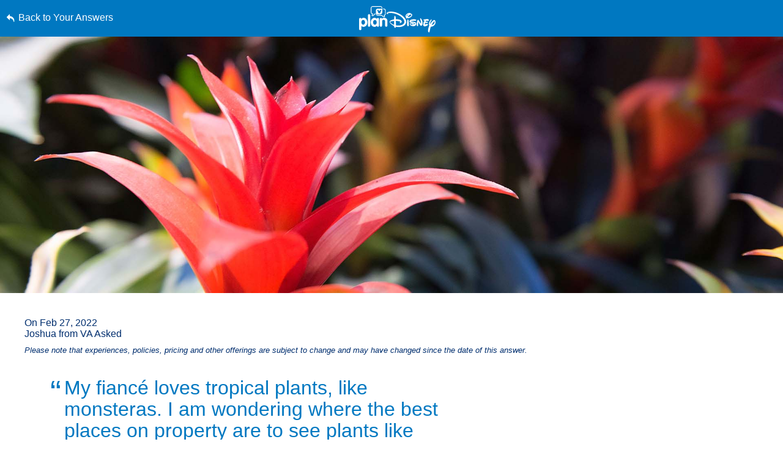

--- FILE ---
content_type: text/html; charset=utf-8
request_url: https://www.google.com/recaptcha/enterprise/anchor?ar=1&k=6LfbOnokAAAAAFl3-2lPl5KiSAxrwhYROJFl_QVT&co=aHR0cHM6Ly9jZG4ucmVnaXN0ZXJkaXNuZXkuZ28uY29tOjQ0Mw..&hl=en&v=PoyoqOPhxBO7pBk68S4YbpHZ&size=invisible&anchor-ms=20000&execute-ms=30000&cb=f0kjjb474tmt
body_size: 48922
content:
<!DOCTYPE HTML><html dir="ltr" lang="en"><head><meta http-equiv="Content-Type" content="text/html; charset=UTF-8">
<meta http-equiv="X-UA-Compatible" content="IE=edge">
<title>reCAPTCHA</title>
<style type="text/css">
/* cyrillic-ext */
@font-face {
  font-family: 'Roboto';
  font-style: normal;
  font-weight: 400;
  font-stretch: 100%;
  src: url(//fonts.gstatic.com/s/roboto/v48/KFO7CnqEu92Fr1ME7kSn66aGLdTylUAMa3GUBHMdazTgWw.woff2) format('woff2');
  unicode-range: U+0460-052F, U+1C80-1C8A, U+20B4, U+2DE0-2DFF, U+A640-A69F, U+FE2E-FE2F;
}
/* cyrillic */
@font-face {
  font-family: 'Roboto';
  font-style: normal;
  font-weight: 400;
  font-stretch: 100%;
  src: url(//fonts.gstatic.com/s/roboto/v48/KFO7CnqEu92Fr1ME7kSn66aGLdTylUAMa3iUBHMdazTgWw.woff2) format('woff2');
  unicode-range: U+0301, U+0400-045F, U+0490-0491, U+04B0-04B1, U+2116;
}
/* greek-ext */
@font-face {
  font-family: 'Roboto';
  font-style: normal;
  font-weight: 400;
  font-stretch: 100%;
  src: url(//fonts.gstatic.com/s/roboto/v48/KFO7CnqEu92Fr1ME7kSn66aGLdTylUAMa3CUBHMdazTgWw.woff2) format('woff2');
  unicode-range: U+1F00-1FFF;
}
/* greek */
@font-face {
  font-family: 'Roboto';
  font-style: normal;
  font-weight: 400;
  font-stretch: 100%;
  src: url(//fonts.gstatic.com/s/roboto/v48/KFO7CnqEu92Fr1ME7kSn66aGLdTylUAMa3-UBHMdazTgWw.woff2) format('woff2');
  unicode-range: U+0370-0377, U+037A-037F, U+0384-038A, U+038C, U+038E-03A1, U+03A3-03FF;
}
/* math */
@font-face {
  font-family: 'Roboto';
  font-style: normal;
  font-weight: 400;
  font-stretch: 100%;
  src: url(//fonts.gstatic.com/s/roboto/v48/KFO7CnqEu92Fr1ME7kSn66aGLdTylUAMawCUBHMdazTgWw.woff2) format('woff2');
  unicode-range: U+0302-0303, U+0305, U+0307-0308, U+0310, U+0312, U+0315, U+031A, U+0326-0327, U+032C, U+032F-0330, U+0332-0333, U+0338, U+033A, U+0346, U+034D, U+0391-03A1, U+03A3-03A9, U+03B1-03C9, U+03D1, U+03D5-03D6, U+03F0-03F1, U+03F4-03F5, U+2016-2017, U+2034-2038, U+203C, U+2040, U+2043, U+2047, U+2050, U+2057, U+205F, U+2070-2071, U+2074-208E, U+2090-209C, U+20D0-20DC, U+20E1, U+20E5-20EF, U+2100-2112, U+2114-2115, U+2117-2121, U+2123-214F, U+2190, U+2192, U+2194-21AE, U+21B0-21E5, U+21F1-21F2, U+21F4-2211, U+2213-2214, U+2216-22FF, U+2308-230B, U+2310, U+2319, U+231C-2321, U+2336-237A, U+237C, U+2395, U+239B-23B7, U+23D0, U+23DC-23E1, U+2474-2475, U+25AF, U+25B3, U+25B7, U+25BD, U+25C1, U+25CA, U+25CC, U+25FB, U+266D-266F, U+27C0-27FF, U+2900-2AFF, U+2B0E-2B11, U+2B30-2B4C, U+2BFE, U+3030, U+FF5B, U+FF5D, U+1D400-1D7FF, U+1EE00-1EEFF;
}
/* symbols */
@font-face {
  font-family: 'Roboto';
  font-style: normal;
  font-weight: 400;
  font-stretch: 100%;
  src: url(//fonts.gstatic.com/s/roboto/v48/KFO7CnqEu92Fr1ME7kSn66aGLdTylUAMaxKUBHMdazTgWw.woff2) format('woff2');
  unicode-range: U+0001-000C, U+000E-001F, U+007F-009F, U+20DD-20E0, U+20E2-20E4, U+2150-218F, U+2190, U+2192, U+2194-2199, U+21AF, U+21E6-21F0, U+21F3, U+2218-2219, U+2299, U+22C4-22C6, U+2300-243F, U+2440-244A, U+2460-24FF, U+25A0-27BF, U+2800-28FF, U+2921-2922, U+2981, U+29BF, U+29EB, U+2B00-2BFF, U+4DC0-4DFF, U+FFF9-FFFB, U+10140-1018E, U+10190-1019C, U+101A0, U+101D0-101FD, U+102E0-102FB, U+10E60-10E7E, U+1D2C0-1D2D3, U+1D2E0-1D37F, U+1F000-1F0FF, U+1F100-1F1AD, U+1F1E6-1F1FF, U+1F30D-1F30F, U+1F315, U+1F31C, U+1F31E, U+1F320-1F32C, U+1F336, U+1F378, U+1F37D, U+1F382, U+1F393-1F39F, U+1F3A7-1F3A8, U+1F3AC-1F3AF, U+1F3C2, U+1F3C4-1F3C6, U+1F3CA-1F3CE, U+1F3D4-1F3E0, U+1F3ED, U+1F3F1-1F3F3, U+1F3F5-1F3F7, U+1F408, U+1F415, U+1F41F, U+1F426, U+1F43F, U+1F441-1F442, U+1F444, U+1F446-1F449, U+1F44C-1F44E, U+1F453, U+1F46A, U+1F47D, U+1F4A3, U+1F4B0, U+1F4B3, U+1F4B9, U+1F4BB, U+1F4BF, U+1F4C8-1F4CB, U+1F4D6, U+1F4DA, U+1F4DF, U+1F4E3-1F4E6, U+1F4EA-1F4ED, U+1F4F7, U+1F4F9-1F4FB, U+1F4FD-1F4FE, U+1F503, U+1F507-1F50B, U+1F50D, U+1F512-1F513, U+1F53E-1F54A, U+1F54F-1F5FA, U+1F610, U+1F650-1F67F, U+1F687, U+1F68D, U+1F691, U+1F694, U+1F698, U+1F6AD, U+1F6B2, U+1F6B9-1F6BA, U+1F6BC, U+1F6C6-1F6CF, U+1F6D3-1F6D7, U+1F6E0-1F6EA, U+1F6F0-1F6F3, U+1F6F7-1F6FC, U+1F700-1F7FF, U+1F800-1F80B, U+1F810-1F847, U+1F850-1F859, U+1F860-1F887, U+1F890-1F8AD, U+1F8B0-1F8BB, U+1F8C0-1F8C1, U+1F900-1F90B, U+1F93B, U+1F946, U+1F984, U+1F996, U+1F9E9, U+1FA00-1FA6F, U+1FA70-1FA7C, U+1FA80-1FA89, U+1FA8F-1FAC6, U+1FACE-1FADC, U+1FADF-1FAE9, U+1FAF0-1FAF8, U+1FB00-1FBFF;
}
/* vietnamese */
@font-face {
  font-family: 'Roboto';
  font-style: normal;
  font-weight: 400;
  font-stretch: 100%;
  src: url(//fonts.gstatic.com/s/roboto/v48/KFO7CnqEu92Fr1ME7kSn66aGLdTylUAMa3OUBHMdazTgWw.woff2) format('woff2');
  unicode-range: U+0102-0103, U+0110-0111, U+0128-0129, U+0168-0169, U+01A0-01A1, U+01AF-01B0, U+0300-0301, U+0303-0304, U+0308-0309, U+0323, U+0329, U+1EA0-1EF9, U+20AB;
}
/* latin-ext */
@font-face {
  font-family: 'Roboto';
  font-style: normal;
  font-weight: 400;
  font-stretch: 100%;
  src: url(//fonts.gstatic.com/s/roboto/v48/KFO7CnqEu92Fr1ME7kSn66aGLdTylUAMa3KUBHMdazTgWw.woff2) format('woff2');
  unicode-range: U+0100-02BA, U+02BD-02C5, U+02C7-02CC, U+02CE-02D7, U+02DD-02FF, U+0304, U+0308, U+0329, U+1D00-1DBF, U+1E00-1E9F, U+1EF2-1EFF, U+2020, U+20A0-20AB, U+20AD-20C0, U+2113, U+2C60-2C7F, U+A720-A7FF;
}
/* latin */
@font-face {
  font-family: 'Roboto';
  font-style: normal;
  font-weight: 400;
  font-stretch: 100%;
  src: url(//fonts.gstatic.com/s/roboto/v48/KFO7CnqEu92Fr1ME7kSn66aGLdTylUAMa3yUBHMdazQ.woff2) format('woff2');
  unicode-range: U+0000-00FF, U+0131, U+0152-0153, U+02BB-02BC, U+02C6, U+02DA, U+02DC, U+0304, U+0308, U+0329, U+2000-206F, U+20AC, U+2122, U+2191, U+2193, U+2212, U+2215, U+FEFF, U+FFFD;
}
/* cyrillic-ext */
@font-face {
  font-family: 'Roboto';
  font-style: normal;
  font-weight: 500;
  font-stretch: 100%;
  src: url(//fonts.gstatic.com/s/roboto/v48/KFO7CnqEu92Fr1ME7kSn66aGLdTylUAMa3GUBHMdazTgWw.woff2) format('woff2');
  unicode-range: U+0460-052F, U+1C80-1C8A, U+20B4, U+2DE0-2DFF, U+A640-A69F, U+FE2E-FE2F;
}
/* cyrillic */
@font-face {
  font-family: 'Roboto';
  font-style: normal;
  font-weight: 500;
  font-stretch: 100%;
  src: url(//fonts.gstatic.com/s/roboto/v48/KFO7CnqEu92Fr1ME7kSn66aGLdTylUAMa3iUBHMdazTgWw.woff2) format('woff2');
  unicode-range: U+0301, U+0400-045F, U+0490-0491, U+04B0-04B1, U+2116;
}
/* greek-ext */
@font-face {
  font-family: 'Roboto';
  font-style: normal;
  font-weight: 500;
  font-stretch: 100%;
  src: url(//fonts.gstatic.com/s/roboto/v48/KFO7CnqEu92Fr1ME7kSn66aGLdTylUAMa3CUBHMdazTgWw.woff2) format('woff2');
  unicode-range: U+1F00-1FFF;
}
/* greek */
@font-face {
  font-family: 'Roboto';
  font-style: normal;
  font-weight: 500;
  font-stretch: 100%;
  src: url(//fonts.gstatic.com/s/roboto/v48/KFO7CnqEu92Fr1ME7kSn66aGLdTylUAMa3-UBHMdazTgWw.woff2) format('woff2');
  unicode-range: U+0370-0377, U+037A-037F, U+0384-038A, U+038C, U+038E-03A1, U+03A3-03FF;
}
/* math */
@font-face {
  font-family: 'Roboto';
  font-style: normal;
  font-weight: 500;
  font-stretch: 100%;
  src: url(//fonts.gstatic.com/s/roboto/v48/KFO7CnqEu92Fr1ME7kSn66aGLdTylUAMawCUBHMdazTgWw.woff2) format('woff2');
  unicode-range: U+0302-0303, U+0305, U+0307-0308, U+0310, U+0312, U+0315, U+031A, U+0326-0327, U+032C, U+032F-0330, U+0332-0333, U+0338, U+033A, U+0346, U+034D, U+0391-03A1, U+03A3-03A9, U+03B1-03C9, U+03D1, U+03D5-03D6, U+03F0-03F1, U+03F4-03F5, U+2016-2017, U+2034-2038, U+203C, U+2040, U+2043, U+2047, U+2050, U+2057, U+205F, U+2070-2071, U+2074-208E, U+2090-209C, U+20D0-20DC, U+20E1, U+20E5-20EF, U+2100-2112, U+2114-2115, U+2117-2121, U+2123-214F, U+2190, U+2192, U+2194-21AE, U+21B0-21E5, U+21F1-21F2, U+21F4-2211, U+2213-2214, U+2216-22FF, U+2308-230B, U+2310, U+2319, U+231C-2321, U+2336-237A, U+237C, U+2395, U+239B-23B7, U+23D0, U+23DC-23E1, U+2474-2475, U+25AF, U+25B3, U+25B7, U+25BD, U+25C1, U+25CA, U+25CC, U+25FB, U+266D-266F, U+27C0-27FF, U+2900-2AFF, U+2B0E-2B11, U+2B30-2B4C, U+2BFE, U+3030, U+FF5B, U+FF5D, U+1D400-1D7FF, U+1EE00-1EEFF;
}
/* symbols */
@font-face {
  font-family: 'Roboto';
  font-style: normal;
  font-weight: 500;
  font-stretch: 100%;
  src: url(//fonts.gstatic.com/s/roboto/v48/KFO7CnqEu92Fr1ME7kSn66aGLdTylUAMaxKUBHMdazTgWw.woff2) format('woff2');
  unicode-range: U+0001-000C, U+000E-001F, U+007F-009F, U+20DD-20E0, U+20E2-20E4, U+2150-218F, U+2190, U+2192, U+2194-2199, U+21AF, U+21E6-21F0, U+21F3, U+2218-2219, U+2299, U+22C4-22C6, U+2300-243F, U+2440-244A, U+2460-24FF, U+25A0-27BF, U+2800-28FF, U+2921-2922, U+2981, U+29BF, U+29EB, U+2B00-2BFF, U+4DC0-4DFF, U+FFF9-FFFB, U+10140-1018E, U+10190-1019C, U+101A0, U+101D0-101FD, U+102E0-102FB, U+10E60-10E7E, U+1D2C0-1D2D3, U+1D2E0-1D37F, U+1F000-1F0FF, U+1F100-1F1AD, U+1F1E6-1F1FF, U+1F30D-1F30F, U+1F315, U+1F31C, U+1F31E, U+1F320-1F32C, U+1F336, U+1F378, U+1F37D, U+1F382, U+1F393-1F39F, U+1F3A7-1F3A8, U+1F3AC-1F3AF, U+1F3C2, U+1F3C4-1F3C6, U+1F3CA-1F3CE, U+1F3D4-1F3E0, U+1F3ED, U+1F3F1-1F3F3, U+1F3F5-1F3F7, U+1F408, U+1F415, U+1F41F, U+1F426, U+1F43F, U+1F441-1F442, U+1F444, U+1F446-1F449, U+1F44C-1F44E, U+1F453, U+1F46A, U+1F47D, U+1F4A3, U+1F4B0, U+1F4B3, U+1F4B9, U+1F4BB, U+1F4BF, U+1F4C8-1F4CB, U+1F4D6, U+1F4DA, U+1F4DF, U+1F4E3-1F4E6, U+1F4EA-1F4ED, U+1F4F7, U+1F4F9-1F4FB, U+1F4FD-1F4FE, U+1F503, U+1F507-1F50B, U+1F50D, U+1F512-1F513, U+1F53E-1F54A, U+1F54F-1F5FA, U+1F610, U+1F650-1F67F, U+1F687, U+1F68D, U+1F691, U+1F694, U+1F698, U+1F6AD, U+1F6B2, U+1F6B9-1F6BA, U+1F6BC, U+1F6C6-1F6CF, U+1F6D3-1F6D7, U+1F6E0-1F6EA, U+1F6F0-1F6F3, U+1F6F7-1F6FC, U+1F700-1F7FF, U+1F800-1F80B, U+1F810-1F847, U+1F850-1F859, U+1F860-1F887, U+1F890-1F8AD, U+1F8B0-1F8BB, U+1F8C0-1F8C1, U+1F900-1F90B, U+1F93B, U+1F946, U+1F984, U+1F996, U+1F9E9, U+1FA00-1FA6F, U+1FA70-1FA7C, U+1FA80-1FA89, U+1FA8F-1FAC6, U+1FACE-1FADC, U+1FADF-1FAE9, U+1FAF0-1FAF8, U+1FB00-1FBFF;
}
/* vietnamese */
@font-face {
  font-family: 'Roboto';
  font-style: normal;
  font-weight: 500;
  font-stretch: 100%;
  src: url(//fonts.gstatic.com/s/roboto/v48/KFO7CnqEu92Fr1ME7kSn66aGLdTylUAMa3OUBHMdazTgWw.woff2) format('woff2');
  unicode-range: U+0102-0103, U+0110-0111, U+0128-0129, U+0168-0169, U+01A0-01A1, U+01AF-01B0, U+0300-0301, U+0303-0304, U+0308-0309, U+0323, U+0329, U+1EA0-1EF9, U+20AB;
}
/* latin-ext */
@font-face {
  font-family: 'Roboto';
  font-style: normal;
  font-weight: 500;
  font-stretch: 100%;
  src: url(//fonts.gstatic.com/s/roboto/v48/KFO7CnqEu92Fr1ME7kSn66aGLdTylUAMa3KUBHMdazTgWw.woff2) format('woff2');
  unicode-range: U+0100-02BA, U+02BD-02C5, U+02C7-02CC, U+02CE-02D7, U+02DD-02FF, U+0304, U+0308, U+0329, U+1D00-1DBF, U+1E00-1E9F, U+1EF2-1EFF, U+2020, U+20A0-20AB, U+20AD-20C0, U+2113, U+2C60-2C7F, U+A720-A7FF;
}
/* latin */
@font-face {
  font-family: 'Roboto';
  font-style: normal;
  font-weight: 500;
  font-stretch: 100%;
  src: url(//fonts.gstatic.com/s/roboto/v48/KFO7CnqEu92Fr1ME7kSn66aGLdTylUAMa3yUBHMdazQ.woff2) format('woff2');
  unicode-range: U+0000-00FF, U+0131, U+0152-0153, U+02BB-02BC, U+02C6, U+02DA, U+02DC, U+0304, U+0308, U+0329, U+2000-206F, U+20AC, U+2122, U+2191, U+2193, U+2212, U+2215, U+FEFF, U+FFFD;
}
/* cyrillic-ext */
@font-face {
  font-family: 'Roboto';
  font-style: normal;
  font-weight: 900;
  font-stretch: 100%;
  src: url(//fonts.gstatic.com/s/roboto/v48/KFO7CnqEu92Fr1ME7kSn66aGLdTylUAMa3GUBHMdazTgWw.woff2) format('woff2');
  unicode-range: U+0460-052F, U+1C80-1C8A, U+20B4, U+2DE0-2DFF, U+A640-A69F, U+FE2E-FE2F;
}
/* cyrillic */
@font-face {
  font-family: 'Roboto';
  font-style: normal;
  font-weight: 900;
  font-stretch: 100%;
  src: url(//fonts.gstatic.com/s/roboto/v48/KFO7CnqEu92Fr1ME7kSn66aGLdTylUAMa3iUBHMdazTgWw.woff2) format('woff2');
  unicode-range: U+0301, U+0400-045F, U+0490-0491, U+04B0-04B1, U+2116;
}
/* greek-ext */
@font-face {
  font-family: 'Roboto';
  font-style: normal;
  font-weight: 900;
  font-stretch: 100%;
  src: url(//fonts.gstatic.com/s/roboto/v48/KFO7CnqEu92Fr1ME7kSn66aGLdTylUAMa3CUBHMdazTgWw.woff2) format('woff2');
  unicode-range: U+1F00-1FFF;
}
/* greek */
@font-face {
  font-family: 'Roboto';
  font-style: normal;
  font-weight: 900;
  font-stretch: 100%;
  src: url(//fonts.gstatic.com/s/roboto/v48/KFO7CnqEu92Fr1ME7kSn66aGLdTylUAMa3-UBHMdazTgWw.woff2) format('woff2');
  unicode-range: U+0370-0377, U+037A-037F, U+0384-038A, U+038C, U+038E-03A1, U+03A3-03FF;
}
/* math */
@font-face {
  font-family: 'Roboto';
  font-style: normal;
  font-weight: 900;
  font-stretch: 100%;
  src: url(//fonts.gstatic.com/s/roboto/v48/KFO7CnqEu92Fr1ME7kSn66aGLdTylUAMawCUBHMdazTgWw.woff2) format('woff2');
  unicode-range: U+0302-0303, U+0305, U+0307-0308, U+0310, U+0312, U+0315, U+031A, U+0326-0327, U+032C, U+032F-0330, U+0332-0333, U+0338, U+033A, U+0346, U+034D, U+0391-03A1, U+03A3-03A9, U+03B1-03C9, U+03D1, U+03D5-03D6, U+03F0-03F1, U+03F4-03F5, U+2016-2017, U+2034-2038, U+203C, U+2040, U+2043, U+2047, U+2050, U+2057, U+205F, U+2070-2071, U+2074-208E, U+2090-209C, U+20D0-20DC, U+20E1, U+20E5-20EF, U+2100-2112, U+2114-2115, U+2117-2121, U+2123-214F, U+2190, U+2192, U+2194-21AE, U+21B0-21E5, U+21F1-21F2, U+21F4-2211, U+2213-2214, U+2216-22FF, U+2308-230B, U+2310, U+2319, U+231C-2321, U+2336-237A, U+237C, U+2395, U+239B-23B7, U+23D0, U+23DC-23E1, U+2474-2475, U+25AF, U+25B3, U+25B7, U+25BD, U+25C1, U+25CA, U+25CC, U+25FB, U+266D-266F, U+27C0-27FF, U+2900-2AFF, U+2B0E-2B11, U+2B30-2B4C, U+2BFE, U+3030, U+FF5B, U+FF5D, U+1D400-1D7FF, U+1EE00-1EEFF;
}
/* symbols */
@font-face {
  font-family: 'Roboto';
  font-style: normal;
  font-weight: 900;
  font-stretch: 100%;
  src: url(//fonts.gstatic.com/s/roboto/v48/KFO7CnqEu92Fr1ME7kSn66aGLdTylUAMaxKUBHMdazTgWw.woff2) format('woff2');
  unicode-range: U+0001-000C, U+000E-001F, U+007F-009F, U+20DD-20E0, U+20E2-20E4, U+2150-218F, U+2190, U+2192, U+2194-2199, U+21AF, U+21E6-21F0, U+21F3, U+2218-2219, U+2299, U+22C4-22C6, U+2300-243F, U+2440-244A, U+2460-24FF, U+25A0-27BF, U+2800-28FF, U+2921-2922, U+2981, U+29BF, U+29EB, U+2B00-2BFF, U+4DC0-4DFF, U+FFF9-FFFB, U+10140-1018E, U+10190-1019C, U+101A0, U+101D0-101FD, U+102E0-102FB, U+10E60-10E7E, U+1D2C0-1D2D3, U+1D2E0-1D37F, U+1F000-1F0FF, U+1F100-1F1AD, U+1F1E6-1F1FF, U+1F30D-1F30F, U+1F315, U+1F31C, U+1F31E, U+1F320-1F32C, U+1F336, U+1F378, U+1F37D, U+1F382, U+1F393-1F39F, U+1F3A7-1F3A8, U+1F3AC-1F3AF, U+1F3C2, U+1F3C4-1F3C6, U+1F3CA-1F3CE, U+1F3D4-1F3E0, U+1F3ED, U+1F3F1-1F3F3, U+1F3F5-1F3F7, U+1F408, U+1F415, U+1F41F, U+1F426, U+1F43F, U+1F441-1F442, U+1F444, U+1F446-1F449, U+1F44C-1F44E, U+1F453, U+1F46A, U+1F47D, U+1F4A3, U+1F4B0, U+1F4B3, U+1F4B9, U+1F4BB, U+1F4BF, U+1F4C8-1F4CB, U+1F4D6, U+1F4DA, U+1F4DF, U+1F4E3-1F4E6, U+1F4EA-1F4ED, U+1F4F7, U+1F4F9-1F4FB, U+1F4FD-1F4FE, U+1F503, U+1F507-1F50B, U+1F50D, U+1F512-1F513, U+1F53E-1F54A, U+1F54F-1F5FA, U+1F610, U+1F650-1F67F, U+1F687, U+1F68D, U+1F691, U+1F694, U+1F698, U+1F6AD, U+1F6B2, U+1F6B9-1F6BA, U+1F6BC, U+1F6C6-1F6CF, U+1F6D3-1F6D7, U+1F6E0-1F6EA, U+1F6F0-1F6F3, U+1F6F7-1F6FC, U+1F700-1F7FF, U+1F800-1F80B, U+1F810-1F847, U+1F850-1F859, U+1F860-1F887, U+1F890-1F8AD, U+1F8B0-1F8BB, U+1F8C0-1F8C1, U+1F900-1F90B, U+1F93B, U+1F946, U+1F984, U+1F996, U+1F9E9, U+1FA00-1FA6F, U+1FA70-1FA7C, U+1FA80-1FA89, U+1FA8F-1FAC6, U+1FACE-1FADC, U+1FADF-1FAE9, U+1FAF0-1FAF8, U+1FB00-1FBFF;
}
/* vietnamese */
@font-face {
  font-family: 'Roboto';
  font-style: normal;
  font-weight: 900;
  font-stretch: 100%;
  src: url(//fonts.gstatic.com/s/roboto/v48/KFO7CnqEu92Fr1ME7kSn66aGLdTylUAMa3OUBHMdazTgWw.woff2) format('woff2');
  unicode-range: U+0102-0103, U+0110-0111, U+0128-0129, U+0168-0169, U+01A0-01A1, U+01AF-01B0, U+0300-0301, U+0303-0304, U+0308-0309, U+0323, U+0329, U+1EA0-1EF9, U+20AB;
}
/* latin-ext */
@font-face {
  font-family: 'Roboto';
  font-style: normal;
  font-weight: 900;
  font-stretch: 100%;
  src: url(//fonts.gstatic.com/s/roboto/v48/KFO7CnqEu92Fr1ME7kSn66aGLdTylUAMa3KUBHMdazTgWw.woff2) format('woff2');
  unicode-range: U+0100-02BA, U+02BD-02C5, U+02C7-02CC, U+02CE-02D7, U+02DD-02FF, U+0304, U+0308, U+0329, U+1D00-1DBF, U+1E00-1E9F, U+1EF2-1EFF, U+2020, U+20A0-20AB, U+20AD-20C0, U+2113, U+2C60-2C7F, U+A720-A7FF;
}
/* latin */
@font-face {
  font-family: 'Roboto';
  font-style: normal;
  font-weight: 900;
  font-stretch: 100%;
  src: url(//fonts.gstatic.com/s/roboto/v48/KFO7CnqEu92Fr1ME7kSn66aGLdTylUAMa3yUBHMdazQ.woff2) format('woff2');
  unicode-range: U+0000-00FF, U+0131, U+0152-0153, U+02BB-02BC, U+02C6, U+02DA, U+02DC, U+0304, U+0308, U+0329, U+2000-206F, U+20AC, U+2122, U+2191, U+2193, U+2212, U+2215, U+FEFF, U+FFFD;
}

</style>
<link rel="stylesheet" type="text/css" href="https://www.gstatic.com/recaptcha/releases/PoyoqOPhxBO7pBk68S4YbpHZ/styles__ltr.css">
<script nonce="GG7Km64MKsAPkDXAEFFE2A" type="text/javascript">window['__recaptcha_api'] = 'https://www.google.com/recaptcha/enterprise/';</script>
<script type="text/javascript" src="https://www.gstatic.com/recaptcha/releases/PoyoqOPhxBO7pBk68S4YbpHZ/recaptcha__en.js" nonce="GG7Km64MKsAPkDXAEFFE2A">
      
    </script></head>
<body><div id="rc-anchor-alert" class="rc-anchor-alert"></div>
<input type="hidden" id="recaptcha-token" value="[base64]">
<script type="text/javascript" nonce="GG7Km64MKsAPkDXAEFFE2A">
      recaptcha.anchor.Main.init("[\x22ainput\x22,[\x22bgdata\x22,\x22\x22,\[base64]/[base64]/[base64]/[base64]/[base64]/UltsKytdPUU6KEU8MjA0OD9SW2wrK109RT4+NnwxOTI6KChFJjY0NTEyKT09NTUyOTYmJk0rMTxjLmxlbmd0aCYmKGMuY2hhckNvZGVBdChNKzEpJjY0NTEyKT09NTYzMjA/[base64]/[base64]/[base64]/[base64]/[base64]/[base64]/[base64]\x22,\[base64]\\u003d\x22,\x22KcOWe8KgYMKCdsOjFAxLW8OTw4LDtMOowqnCtcKHbUhYbMKAeH1PwrDDicKFwrPCjMKZB8OPGA1sVAYmSXtSacOqUMKZwozCjMKWwqgAw67CqMOtw6dRfcOeYcOjbsOdw6sOw5/ChMOawrzDsMOswrADJUPCmUbChcORXHnCp8K1w7bDjSbDr23CncK6wo1zHcOvXMO0w4nCnybDkAZ5wo/Dk8KRUcO9w7rDhMOBw7RDMMOtw5rDhcO2N8KmwqJqdMKAeCvDk8Kqw73CmycSw4HDhMKTaGHDi2XDs8Kiw4V0w4oECsKRw55zesOtdzDChsK/FB/CmnbDizlJcMOKT1nDk1zCiR/ClXPCuVLCk2o9d8KTQsK+woPDmMKlwqTDkhvDimjCslDClsKDw70dPDbDgSLCjDLCgsKSFsOFw7tnwosITMKDfEhbw51WamBKwqPCusOAGcKCADbDu2XCjMONwrDCnRJAwofDvXnDsUAnKTDDl2cGVgfDuMOgNcOFw4oyw5kDw7EmbS1RNHvCkcKew57CkHxTw5/CliHDlyfDr8K8w5cpKXEgfMKBw5vDkcKyUsO0w55swokWw4pmDMKwwrtuw5kEwot/[base64]/[base64]/flFGaE0nw6RlU8KNwprDpmVTHMKJwoAjw70yDXzCr01fe2kRADvCiFFXagbDsTDDk1dow5/DnWN/w4jCv8K0Q2VFwrXCssKow5F1w4N9w7RHQMOnwqzCkizDmlfCqUVdw6TDslrDl8Ktwq0Ewrk/ZMKswq7CnMOnwotzw4k9w4jDgBvCogtSSDzCkcOVw5HCksKLKcOIw5zDrGbDicOOfsKcFkgewpLCgMO+BHwSRcKdWho2wpcYwo8vwqI7bMOnHXTCp8KLw60UF8KKQht4w4MAwp/CjTNBZ8OOVnPCtMKlKkXDhcO4JC9lwoliw5oyVsKbw5TDu8OMDMOXTxkzw6jCgsORw5Y1GsKhwrwEw6/DiA53YMOtd33DrMKxWATDoELCh33DuMKUwpfCqcKXPmDCsMOJDiEgwr8eIAFzw5opa2HCvRrDnxlzA8Ogb8K9w5jDgWnDnMO6w6jDoEbDhGDDtH3ClcKSw6w0w7I8HHInFMKjwr/[base64]/[base64]/w41zAcK5e8OHw69aaF/Dt8OUwr/DpQDCscO0bTNPFRHDn8KIwocuwqVowozDlWRJVMKnE8KASXjCnW88wqLDkMOqw5sFwqdCXMOrwoFewo8GwrkcC8Kbw6rDpMKrKMKmDSPCqjt/wqnCokHDsMK1w48rEMOFw4LDmxVzMnzDqDZIK1LDn09vw53CnsOHw5o4fhsWXcKYwpjDvsKXdcOow6AJwpwsasOawpgldsOrIGwzA35lwqbClcOpwoPCm8OQEzACwocrdMKXRzPCp0bCk8KpwroLIFk8wrhAw7pbBsOPC8OPw44jQHRtdyXCqsO/ZsO2VMKHOsOew4Uewo0FwqLClMKJw4s+CkDCqMK7w5Q8CGrDiMOgw6DCu8Okw4Rdwpd1BljDnQPCgSvCq8Oyw7XCuiMsWsKQwo7DqVB2DRzCux4HwohKLMKCZXFfTHbDh1Vvw6ZrwqrDgi3DsF4Owqd8IEXCo1TCtsO+woh6ennDocK8wqXCiMOow7gDdcOEfC/DqsOYMRBHw5Y3azVHacOnBsKlNWnDsDQRZUHCn1txw6IIEHXDnsOQCsO2wp3DkkDCssOCw6bCu8K/[base64]/PF3DrnrCjX9Dw7oyAS7DiMKxwo0HPsOww5fDs13CnVbCrT9/ZMOZdMK/[base64]/Dp8KwBCohLsKLw5FpXVnCpsOBKmDCkx9Cwqcyw5REw75VSxA0w6nCtcOjdg7CoRkOw7nClCtfaMKXw4DCvsKnw6Rbw6UuD8OHIErDoDzDiHdkTMKjwpFew7XDoSc/w7EpQMO2w6fCrMKjVSLDoioFwqfDsGIzwqlPYQTCvWLCsMOVw7zCuGDChRLDjAx6R8KRwpTCj8OAw7jCgDotw4HDucORLxrClcOgwrTCs8OaWDcIwofCkzQiFHsgwoXDicOwwrLCkk8VJ3rDl0bClsKFDsOeBnZ9wrDDj8K7EcONwo1rw6g+wq/CpRXDqD8SBgTCmsKiJMKtw7gew4nDt1jDv3cXw4LCjlXClsO3e3weGjBEUALDo0Bgw7TDo2/DucOsw5bDiw7CnsOSf8KGwpzCrcOIJsKHK2LCrnYJesOoSW/DqcOwbsKJEsK2w7LCmcKXwpdRwrvCrFTCkz13fytNcljDh37DhcOLVcOgw5/ClcO6wp3ChsOVwodXcVoZGhI0TGEjPsOpwrXDnx7DoAs/wrl9w7nDmcKuwqIaw5bCmcK0XQEww60JMcKvXSXDu8OlH8KmZzN/w5PDmhDDgsKNTmAuIsOJwq7Dqi0Nwp7CpcOsw4NQwrrCqTxnU8KRbMODO2zDpsOxaEZfw54rUMOXWU3DoVV6wpsXw7Uww59+bl/[base64]/DjsOuw73Dpz7DpMOqw5DCh3cKJB/[base64]/DiMOLV8O4wrLCicKqwrAMOjDDkRNQwqdSwpJ4wqZtw75tBcKNGT3ClcO0w4TClMKGeWVFwpdARTl6wpbDuHHCvkQ7TMO3KV/DuFPDhsKUwpzDkSgUworCh8K0w7YMR8K3wr3ChDjCklbChjwIwqnDlU/ChmgGIcOZD8K/wp3DkzPDsxnDjcKbw7wIwoZWW8OZw58cwqo8ZMKQwoM4AMO+TE1GB8OlK8OOChlBw5xKw6XCicO/[base64]/A8KJwq0ww7YwQsONdcOeEyjDlcKZamQLwp/Cg2hSNMKFw77DmsOswpPDi8Kiw5kIw4Uawq4Mw792w6rDr1Fxwq12KgXCjsOFUsOYwopZw7PDnD15w6djw4/[base64]/Z1nCvsKzIMKUByLDiUkYIjDDm8O9UkB8PMKsM2PDjcO6AcKlQCbDlEYVw7/[base64]/wp8POMOccSLCscO7wrXCgMKRwqfDvUALw6LDnjVkwrxTdBnCu8OJDQJbVA40PMKCaMO0EHBuGcOtw7LDgywtwq0MThTDvFQFw7DCjXfDm8KAcBd7w7fCgERTwrjChhZLeXHDqxfChkbCucOmwqTCi8OzU3vDli/DqsOZHxt9w47DhlMYwqgwasO8McOIag5hwqdtUsKAKkw4wqsCwqXDvsKrPMOEJALDryDCpAzDj2bDlMKRwrbCusOXw6JqO8OneCB8Z1ECIQnCiB/[base64]/[base64]/JltYRwTCu8KsUsOOesKEw7DDmcO2wppXUMO+OsKWwo7DpsOawpLCkw4WO8KENjkDIsKfw7obIcK/[base64]/Dsi3DmcKQwp7DkcKywod9WAHCg2pGw7AIEsOYwqXChC17I2PDmsKjLcOpdVYnw4/[base64]/Cp8K8DWPDnMOBSjvDgcKQVATCqMOvf3vCpzkMCsK7aMOvwr/CqsOfwpzDsG7ChMObw5x+BsOiwolOw6DCn2jCvzbDo8KbMCDChS/CjcOdIHDDrsOWwrPChl9CPsOaVSPDrsKGY8O9e8Kaw5EzwoNSw77CkcKYwqLCo8OJwpx5wrLDisOHwpvDjTTDoUFzKhxgUTxjw4x5B8Orwq5Cwr/DlHZVUG3Cqwkiw4M1wq84w5LDoz7Co3E4w7LDrHwgw5rCgC/Dq0gawqF6wrRfw54fPy/Cm8KNY8K7w4XCjcOuw59ew68QNQs4fWszHmfDsBRaZcKSw5PCiTJ8RgTDsXETbMKawrHDm8KjdMKXw4Vew7N/woLDkkJLw7J4H012XS97G8O/KMKPwrZkwr7CtsK6woBLVMO9wo1jEMO+wr4ADQEqwr5Bw4XCg8OwccOZwrDDusKkw4LDkcK3JFoEN33Cl2Alb8O2w5jDp2jClAbDl0fCrcODwpR3JyPCsC7DlMK3Q8Osw6Ucw5EBw7vCpsKUwqRuRTrClTJHSz8ewqvCgcK3TMO1wr7CtmR5wqcPER/DqcOhQsOKAMK3IMKrw5HCgEl3w4PCu8K4wpJCwo3Cq2XDhMK1SMOew5xvwrrCvzrCmQBzfg3CgMKnw7tAQmvCoHnDl8KFTETDk2AFYjjDtAfChsOXw6YPagtpNsO7w7zCuzR8wq/Ct8O8w7Ycwr55w4xWwrk9LMKfwpTCtMOcwqkDIhBhc8K2biLCp8OiAsKuw586wpMUw6NbGmQgwpPDssOow5HDggkmw7xNw4RZw50ww47Cl1DCgVfDq8KYdFbCoMO0YC7Dr8OsIjbDosKXXldMV0ogwo7Dhxs6wrAHwrM1w6sHwqUXXHbCqzlXF8OLwrrCnsOxesOqSk/DhgI1w4Mzw4nCosOqfRh/[base64]/[base64]/CkiTDq0TCv8OFfcKkwpHCinbClcK0KcKVw6hMBhAGXsOcw418AA7Dk8O+UcODwp/DslFuRB7Cj2MYwp9Ow6/CqSLDnj8VwonDvcK4w5Q7wrHCuiwze8OyJWURw4ZxQMKhIy3DhcKEPznDhRliwp87X8O6AcO2w7o/fcOEWHvDtFBmw6VUwrMhCRZcCMOkXMKawqYSfMKIEsK4bUMJw7fDiQzDoMOMw41CdDgaUg1Ew6jDgMKqwpTCqcOMCj/[base64]/CMO2wrnCuglZw6rCi8O3w53ChcKrwpHCu8KFbMKyQ8Ofw4lxQ8KNw7hINcOQw7zCjMKIT8OswqEfLcK0wrp9wrDCl8KSB8OqB1zCsSEGe8OMw40yw71Gw48FwqJIwqHCvHVqX8KoB8OjwqswwrzDjcO/CcK/UCbDn8Kzw5PCpcKVwrowBMK7w6zCpzAuHsKPwpIYV0xoW8ODw5VmCg0swrk/woRjwq/[base64]/Dj8KudWswM8KMAcO4Hy/CpMK6wqpYw7vCgMKVwprDjBQCUcK3R8OiwqnCqcKobjLCtjBOw5zDmMK9wq/DmcKtwrU4w5EgwoDDhMOAw4jDocKLCMKBXjvDjMOdKsORS03DtMOjTV7Cj8Ked1zCn8Kwe8Ola8ONwqJew7oIwphowrfDpQfChcOLTcK0w7TDtA/[base64]/CsQNHVgUdwpokwqHDmznCvyXDm2Muwo/CskDCgHVmwogVwpvDjifDjcOnw583FlA6P8KAwo3ClcOLw6rDk8O5wp/CvzwUdMOqwrogw47DrMKsHkh/woPDlk4gQMK9w7zCv8OmL8O/wq4AC8O4JMKSQHV2w7EAAMOSw5rDlAnCosOuSTkMTh0bw7DCvwN5wrXDlzBmWcK2woNgTMOHw6LDqVXDmcO1wrjDugNjCXXDssK8KQLDrkJneiHDmsKowqXDucOHwpXCvAvCsMKSBzXCnMKrwoUPw4rDuXk1w7MLGMKpVMKswq/CpMKMfVxBw7nCnVUwXjRUW8Kww7xXVcOnwqXCpkTDoRgvKsOCIwnCp8OWwpTDrsKowprDpl5DSgc3HDp1BcKlwrJHH2XCjcKRWsKebjTCkjPCtDvCkMOcw5TCjwHDjsKzwq3ChcObFsOxHcOkaE7CsT0mQsK/w4LDpsKWwp7CgsKnw7xuwq9fw7nDkcKHasK/wr3CuHLCj8Kodw7DncOXwpozGg7CrsKGMcOxRcK7w7fCocOlShTCpnjClMKqw7sAwp5Ow7t7dEUKLj99wpzCnjzDjwNCaAlVwo4HJwg/NcOVI3F9w7I1VApXwqYhWcK0XMKhcBTDpmDChcKNw4LDiXbCgMO1OgspHTjDi8K5w6zDjsKhTcOWOsKIw67Cq03DicKXBw/ChMKjBMK3wo7ChcOMT1nCmHbDpVvDnMO0Z8OYUMONY8OWwoEEP8OJwpvDnsOpXyrDjx0xw7bDj0oHw5UHw5vCp8KiwrEJM8Oiw4LDvlzDmkjDosKgFFpFIMO/[base64]/DhMOmaHXDpkrCkMOYEMOfw43CiAcvwqPCqcOIw7rDv8KewoTCgnkdFcOtI1Aqw5XCt8Kmw7rDtsOGwp3Dk8K4wpsow4xIYMKaw4HCjzgjY2sHw688QMKYwp3CrMKow7V0wrXCssOOcsOXwrnCrMOeaWfDhcKdwoYdw5AwwpV/[base64]/ClcKEFsOtwojCuMKwwr0swp4MHm/[base64]/Dn3dtw5HDjsOGw67Ckj5Tw5AQCsKBaRDCmsOiw5EOTcOII3jDhixYCgYqO8Kaw78fK0nDujXClS5DFmtIc27DvsOSworCnVvCqCM/cjB1wrouOH43wrHCt8KQwrsCw5Qjw7rDssKUwpgmw4k+wpjDjDPClmbCgcKcwo/DqWLCm2zDmsKGwoYDw50awqxzMcKSw4/Dny4JUMO9w6U2SMOMNMODV8KhYi9yHMKpEsOwRFM7eFJIw5liw4LDjWoiTsKmBmA/wrxvZGvCpR7DscOZwqY1wqfCocKiwofDnkHDqFsbwrkofMOQw79Bw6DDqcOGFsKOw57CjDwGw6pONMKWw49+aGQww5zDj8KvOcOuw5UyeyTCocOEZsOrw5bCo8O+w6p+F8OCwozCvcKhV8KMYhvDuMObwrDCpQTDvz/CnsKGwoPCl8OdWMOqwpPCqMO1YlvDq3zDvzLCmsOEw5pRw4LDohAtwo9hwo5PTMKnwrzCjlDDnMK1PcKuDBBgTsK4NwPCu8O0Myg0GsKXBcKpw71JwpDClQxhH8OZwpkraDvDncK+w7rDhcOnwot/w7fCr0U3Q8K/[base64]/[base64]/[base64]/CiyLDpQzCg8OEPjfDl8Osw7XCq1IJd8OIwrY8TXIKQsOOwrfDsD/[base64]/DvcOGesKpSsOSwoHCilzDhjBSw4XDuQfClMKTwo0KdcO2w7FkwqcWwqPDgMO5w63DgcKnEsOpdy0kH8OLA38Da8Kfw7HDlXbCs8OewrHDlMOrFD7CqjYGXsOHHx7ChcODGMOgRlXClsODd8O4CcKuwpPDoxsDw7IowpvDjsKlwrB/SVnDr8O5w7F1HTBtwoRjSMO3YVfDm8OmEQFtw7jDvUsCFcKeSW3DsMO+w7PCuznCsHLCjsO1w5HCsGo2FsOrBEDDjU/DhsKgwohww6zCvsKBwq4GGXPDnxxLw70bDMOwN39bdsKdwp14e8OxwofDjMOGEU7CnMKgwpzCs0PDpsOHw7LDgcK3w54HwrBaFxtCwr3DuQ1ZU8KywqfCucKVR8O6w7rDgsKrw41iV1YhMsKEPsOIwp8Qe8O7IsOXIMOOw6PDjF/CrlLDr8Kywp7CuMKMw753RMO+w5PDix08Xz/ChQBnw55zw5R7wp7DiFrDrMOCw73DsA5NwrzDt8KqOnrDi8KQw5Rkw6rDtxBmw79Bwqotw4xsw4/[base64]/wpg4w6bCuBjCvMOIwonCi8K8wqgeRzDCvmt0TcOjWcK2R8K2PcOuSMOdwoMcJFLCpcOxWMOXASBpScOMw5Yzw6LDuMKQwpgww4jDqMO6w7LDlBJhQyVMZzFOXy/[base64]/CvMKFfcKWAxPCughgcWbCjMKjU3fDiUzCosO6wqHDrcOSw5kSShvCiG/[base64]/wq7DgC/DhwZywrZcwqXCjQp/[base64]/[base64]/[base64]/A8OZU8KfV2vDswTDl1XCjEHDiTfDuMONw45JwrJ0wrjCgMK/w4vCoV1Bw6IyLMKWwqrDlMKawpTClStmc8KmW8Opw6cOJ1zDmsOaw5BMJcKaU8OBDGfDssK/w6JGHmNLYRfDmwbDjMKiZQTDlGQrwpDCrCfCjBnClsKrJHTDiljCt8OaaUMzwpkHw6JAbsOtVAR2w63ClmnChsKPNlDDgEvCtC9+wpXDsU/Cr8ObwrXCpQBtYcKXcsKRw5NHScOrw706F8K/woXCug9RQTonPBLCqAptwqBDVH4wKRE6w5l2wrPCrTsyP8OcNUXDvyvCrALDsMKqcsOiw4YAd2Mdwpw6BnZgbMKhU2kRw4/DozJgw692ScOTbDUuLsKQw57DnMOlw4/[base64]/DjcOvwpvCqsOkMVzCg8ORwoTCpmnDplrCvsONHAt4X8KfwpAbwojDpHjCgsOlScK9eSbDlEjDnsKADcOKBkkvw54MeMKRwqsHF8OVACVlwq/DisOQwrZ/wrA5L0rDpVU8wojDq8K3worDmMKpwoFTBD3CnsKOB18Uwo/DoMKnG3U8LcOGwo/CrD/DocOhfkQowrfCssKnGMO2Y2jCh8O7w4vDg8Kkwq/Dj3B+wr1eVggXw69RTQ0WM2bDl8OJG2bCilHCgRTDlcKaCRTCk8KCYGvDh33CuiJ6CMOxw7LChUzDoHgHM3jDv0/DhcKKwpwTJEBVdcOHc8KZw5HCncOKKRTDvRrDgsOnLMOewojCjMKSfW/Djm3DgRl6wpvCq8OyR8ONfTNDf0vCl8KbF8OzBsKYC0rCj8KWCcKyRjrDvBrDqcOtNMKnwqh5wqPCrcOMw4zDghUIM1XCrnI5wp/[base64]/DhTvDq8KGfsKrw5ALR1DCmcKqSDUnwr1mw6zCkcKrw6DDnsOAaMK+w4BmYD/Dj8OPVsK4Q8O7dsOow7zCtCvCkcOGw6bCoFN9aE0Cw45zSQ7DkcKaMGxNPVlfw6B/w73DjMO3JBLDgsOHGjrCucOowpbChwbCmcKMLsOYVcOywoYSwpEnw5rCqSPCoHTDtsKOw6VqA2lrOcOWwqDDvEbCjsK3JGrDl0McwqDCrsOZwqgWwpXCgsOtwp/CkBTDilVnYXnCoUYlF8KYD8Obw7kUDsKWQMKxQB0Lw7DDtsOlZzHCk8KcwpIKfVXDp8OEw65lwqsGD8OIUsK5TRTCr3k/O8KZw6rClyNGAcK2F8OywrNoWcOXw6JVA3xew6gDNFbDqsOCw4YQOADDhCgTPRTDrGtaKcOcwpDDozEUw4DCnMKtwosNFMKsw5rDq8OgN8OQw7/DgRnDnAo/UsKewq89w6hTLsOrwr8JYsOQw5PDi3BINmjDsgIvECpww7TChyLCt8KZw6bCplFxY8OcehDCkQvDjADDl1rCvDHDg8O/wqrDlgMkwpVRBsKfwr/CsFXDmsOGTMKcwr/CpCgXNW7DhcOHw6jCgHE5bQzDicKLJMKbw41lw5nCuMKhUQjCunzDoUDCrcKcwpLCplptasKXb8OAD8OGw5NEwo/DmCPCvMOCwogUCcKLOMOfN8KSW8K6w6tcw75XwqBVVMKmwonCl8KAw7FywqXDusO3w4lOwpQQwpc4w47Do39Gw5gRw6jCvsOMwpDCqgPDtk7CpSzCgBnDjMKUwpfDtsKmwpdBAxg5B29lTWnCjjfDg8Oow7HDk8KnRcKxw5FSMh3CvmczDQ/Dn0huZsO7KMKjDwTCiVzDl1rCgzDDq0nCusOdJyh2w7/[base64]/[base64]/OcOew4oGYsKrUhIKwrdzwqUibsOZQsKCZsOKBF5ewpzDo8OeOG1Ke3JaAVBPanfDk0ACDcKBd8O7wrzDkcK/UQNLdsKzGgQGVcKNw4PDhjpSwoJfW0nCtHMqK0zDo8OEwprDpMKtPFfCmy8CYBDCrnfCnMKjeH/DmBQrwqfDnsOnw4zDlmTCqnMFwpjCsMO5wp8rwqHCjsOWV8O/I8KLw67CkMOBMRI/[base64]/Dm8O+JcKPwoPDnR7DnsOPw5pYw74mwqFMw6Rbw67CiRNEw4MMSTF6wp7DisO+w73CtcO/wqPDnMKDw5U0SXs5Y8Kgw5ksQ1BfHSMKF1vDjcKtwoUUAcK0w4JuVMKaXhfCoh/Dt8O1wp7DuV8fw6bCswkAK8KYw43CjXF/[base64]/DpgrCssOrK1RWw6M1w5/DkMOfw6ZFHDXCi8OIAEBHC1JiLMOxwqlNwrpJBgt3w7F3woDCqMOOw7vDiMOlwrB8SMKCw4pCw7bDl8Odw6VbGcO0SAzDhcOIwosbNcKRw7DCncOjc8KZw5Bxw7hMw601wqLDmcKNw449w4/[base64]/CncK7wqbCm8OrcwJew6jDhCTCv8KUw4dFL8KCw75TWMOaXMObAgbCr8OqEsOcU8O2wow6TcKGwr/DsUR5w5Y5FCp7KMOgSCrCiFsWPcOLHcK7wrTDqwnCtHjDk19Pw5PDqW8XwrfCkD0pCCfCosKNw4ICw7c2ZTHCkTFiw4rCtSU5HjLDicOlw7PDlCgLScK8w55dw7XClcKVw4vDlMKNPMKOwpIDPcOofcK6ccOfF20sw6vCscO4N8OvUzIcCsO0OR/DscONw6txcBnDhV3CkRXCpsK8w4/DiRTDoXDCg8Olw7g6w5hkw6YPw6nDocO+w7XChRsGw7t3Xy7CmsKJwo42flAsJ2NdazzDocKwD3MWLygTacO1NcOMFsOvdBXDsMK5NA/DjsKqJMKew5vDsRlvUAwfwqV7SMO5wrzDlwJlDcK/[base64]/DpXzChXcsf8O4w752wpxIA8Kgw7rCi3XCkSTDjcOVw4PDkWIScypfw7TCtB09wqjCug/[base64]/[base64]/[base64]/DuMKabk/[base64]/DqMOrw44/[base64]/Di0bCsnLCtlggwq0qQMOlwrjCisOQw5xjwqLDsMO8ZwNyw6NoTMOgZTtUwoQ4w7/CpltbaUrCijDDmsOPw6RaIMKswp00w7dcw4XDmcKzP3FAwr7Dqm0Ka8OwOcK9KMOFwpXCnwkpYMKnwoDCi8OwARNZw5/DtcOIwpRIdcONwpHCsT1FUnvDoybDgsOHw4s7w63DksKRwprDlhvDtxnClg/DkcOfwphFw7hJQcKUwrdhTSIoUMKbJ29mOMKMwpAMw5XCvQzClVfCjHbDkcKFwpvCpCDDn8KLwqPClkzDocOpwprCqy0hw6kFw61/w4U+dnBPOMKuw7AhwpjDjMO5wqzCr8KhSQzCocKNfjlnV8KVTcO6V8Onw6lGDcOVwo4LV0LDosKQwrDDhE1awoTCoXLDnBLDvj4HNTFPw6jClArCoMKAcsK4wo0DA8O5A8KMwozDg3hJeTdsCMKRwq4Ow717wphtw67DogXCk8OIw6YPw6rCvkVPw6QKcsKVIk/[base64]/wojDvVDChMObaGLCuwnCm1tPJQQyw5QuWMOvCsKww5XDvSnDkHLDj3Vlel4+wpA/[base64]/w7llWVvDiMOkY8OGTMKuPcK5wqImVWULwo1vw7XDghzDt8KHcsOXw4TDpMKSwozCjwpAN19Lw4EDKMKMw6QtLgvDkDPClMOBw4XDlMKow4HDjsKRDVnCs8KUwrHCsHbCosOOKEbCosOqwoXClFTDkT40wpkAw6LDocKVHFh1c3/CqsOTw6PCusKXU8OgcsOyKsKuW8KKF8ObCSvCuAxeHsKrwp7DisKzwqHCgnsAMsKIw4fDoMO7QWJ+wo3Dg8K5H1/CpH46UinCsAkodcOnTDPDqwovXGTCsMOFWzLCk3McwrExNMOeYcK5w73DlcOOw4VXwrfCljLCncKhwpXCu1pxw7LCssKowrUVwrxdP8OUw5QrHcOZbksuwo/DncK1w51OwoNNwrzCkMKPZ8OQFcO0OMKqG8KBw7cBMUrDpW/DtMOuwp4Pf8O4VcKPJQjDicKWwp4+wr/Cvx7DoV/[base64]/w5ZtaMOkwqMMBW9FDS/DuCfCvRgwSsO/[base64]/[base64]/[base64]/[base64]/CnsK+w4pVJ03CjsO+wpjCmT1SS04IwqbDgGIxw6TCqDDCtMKXw7oEQiXCqsKLGgDDvsKHWWTCpTLCtlZGYsKtw7zDmMKqwoRTL8O4bcKSwo4nw5zCi2R9ScOxX8O/ZiYsw6fDi0lVwq0fFsKbQMOaQ0/DnGAEP8Otw7bClxrCpMONQ8O6QCowXiAew54GCC7DmTguw6LDqTnCvWpVFiXDrw7DgMOlwpw4w5XDjMKaCsOKSw5vc8OKw7cLG0LDi8KzB8KQwq3CuRBtH8Ouw7EWe8K1w6VGfy9vwq5Hw7LDtRZKXMOyw4zCrsO0NMKiw5d/wp0uwo9iw7twCx8JwpXChMOoSCTCoR1ZTsOZRMKsEsK6w5FSVzLDjcKWw7HDq8K+wrzCszfClSzDiyfDm23CrDLDnMOdwq3DjV/CnkdPesKTwqTCnRDCtgPDlUo4wqo7wp/DpsOQw6nDnT4gdcOnw7bDucKFXcOSwovDisOQw5HChQxRw5MPwoRDw7dSwoHChx9Jwo9YK1/DvsOEOz/[base64]/DhMOqN0bDh8OKw4LDjsK+bSN+A8Kiwq7Dkn4vTEsjwqE5BHHDoEDCgzt3F8Oqw7Epw4/Cum/[base64]/wpjDtF8vwoXCpMKbwq92w6cDwp/[base64]/DjMKySsOWw4jDvcOfwp0nw5LCmsO/G2vDj20sw7PDtMO6YXFzI8KbIGPDssKowp5Qw5PCjcOTw4EewpbDgFFrwrJmwoBlw6gfZCDDilTCkyTDl0rCicO8N2nCrkBnWMKoamLCnsOAw4I4KD9bIkRRYsKXwqPDqMOBbW/DkxVMEmMRI17CkTkIfgolazMmacOUGGfDv8OWFMKEwojCjsKSdCF9UB7Cs8KbJ8Kaw47CtUvCuHnCosO0wonCnCV0XMKZwqDCvADCmWjCr8K4wpnDnsOPfEp3OF3DskImURtUMcOLw6vCu2tXNhV7DQ/DucKhTcOoZsODBsKoPcOrwrhDMy7DlMOlH1HCpcKVw4YsJsOLw5NTw6/[base64]/QQ7DgUlYc8Kxw6vCtGxMwpfDlBF7YFjDglbDljITw51iCsOfQhF1wo0uVwhmwoLCiw3Cn8OswoRIFsO3KcOzK8Kfw4ITBcKOw7DDhsOyUcK+w6vDmsObEU/DjsKow5o9P0zCvzTDuS84EsOxXHliw6vChlzDjMOmO3HDkH51w4UTwo7CgsKWw4LCnMK5Rn/Cn03DucKfw4fClsOYSMOmw4sGwobCs8KnFGwrEzINKcKSwqvCiTbDk3XCtDcQwpAlwrTCqsK3EsKLKiTDnmwxTMOJwovCm0JZYlkYwoXCiTh/w5pSaV7DpUzDnH1YfsK+w7bCnMKsw4Y/X1LDusKLwqjCqsONNMKCQsO7ecOjw6XDslrCvwLDnsO8FMOfPQPCtQoyIMOLwqxnHsO4wok1HMK2wpdDwp5XGsONwq/DpsKFRDgjw5rDm8KhD2jDqFrCvcOrNjrDhzlpI3Brw4LCklvDrQPDtzVQZF/DvQDCmUNNOz0sw7HDicO7YVnCmR5XDgk2dMOhwqbDjFR5w4Y6w7Usw5QUwr/CqsKsPy3DlcOBwo41wpnDj1YJw75xBVIAEnnCpW/[base64]/CkcKMw4nDosOsV2PDslQEdcKJwrnDkMKrw5pbAxt9AxLCrytCw53ClgYPw7fCusOiw57Ct8KbwojDg0bCrcOgwrrDhX7Crn/[base64]/wqRjZMO0w4rDiHDDssK7w50lwr5IDcOowpM7cn5lADFVwpc0IjbCj1wvw5HCo8KRCX9ydMK7DcO9DwhJw7fDumhCFxxJOMOWwpLDiAl3wqd1w4M4R07DswvCtcKBGMKwwpzDnsOZwoTDg8O0NRzCr8K4QyzDn8O8wqdYwq/[base64]/Ds8KOIS3Cl8KRw7RYVRgVw5N+PcO1w7DCtMOTHXQjwpopWsKmwqU3LX1OwrxJcFbDisKFPg3DlEsCaMKRwprCi8Olw4/DjMOnw6F+w7nDjsK3wohMw6DCosKwwq7Dq8KyBAoiwpvCl8Kgw4TCmhEvYF52w57DpMOMEGnDimzDpcOTS2PDvsO8WcKDwqnDl8Oow4DCusKxwr16wpwnwqJtw47DlgPCl2LDhm/DtMOTw7vDhTdcwopeNMK1BsKRRsOEwrPCocO6K8KiwowoF0pdesK1dcO2wq81wppKIMKiw6EcLw52w5goQcKMw6htw4LCtB88UgXDosKywo3CtcKsWBXCjMOAw4gswqcFwrl8JcOJMGFUL8KdbcKMIsKHHRzClzYPw6/DlAcUw5J+w6smw77CtBcuK8Khw4fDhQkKwoLCoBnCjMOhHWPDssK+PGxMIHwhGMOSw6XCtHDDusOxw5PDilHDm8OCGi3DlSATwqUlw547woLCqMK+wq0mI8K3ZjnCnCvCpDTClDzDol1xw6vCisKRHA49w7QLRMO/wokmU8OBQXpTVMOvacOxHcO+w5rCqD/CtXIsGcKpZgbDoMKiwoTDjzZmw7BBTMOkIcOjw4fDngQpw5PDikh0w5bCnsKiwqTDq8OUwqPCo3HClzBJw7/DjhbCocOUZRsPw4g\\u003d\x22],null,[\x22conf\x22,null,\x226LfbOnokAAAAAFl3-2lPl5KiSAxrwhYROJFl_QVT\x22,0,null,null,null,1,[21,125,63,73,95,87,41,43,42,83,102,105,109,121],[1017145,478],0,null,null,null,null,0,null,0,null,700,1,null,0,\[base64]/76lBhnEnQkZnOKMAhmv8xEZ\x22,0,0,null,null,1,null,0,0,null,null,null,0],\x22https://cdn.registerdisney.go.com:443\x22,null,[3,1,1],null,null,null,1,3600,[\x22https://www.google.com/intl/en/policies/privacy/\x22,\x22https://www.google.com/intl/en/policies/terms/\x22],\x22ESiSAreMPA5xt93FhBr8AVdf2HbnStLbFsIbo2xzdPk\\u003d\x22,1,0,null,1,1769089902836,0,0,[48,153,113,33,135],null,[126,141,210],\x22RC-vRD4w_XUup7HAg\x22,null,null,null,null,null,\x220dAFcWeA4epD7YqBAQjyaXy4c_9COVCFUxjHdwuS9arTnUuizFXQydVj-YH77chD5PRgFMxaScgH5tJEAbu4kPDEZR-z3hEd8dww\x22,1769172702752]");
    </script></body></html>